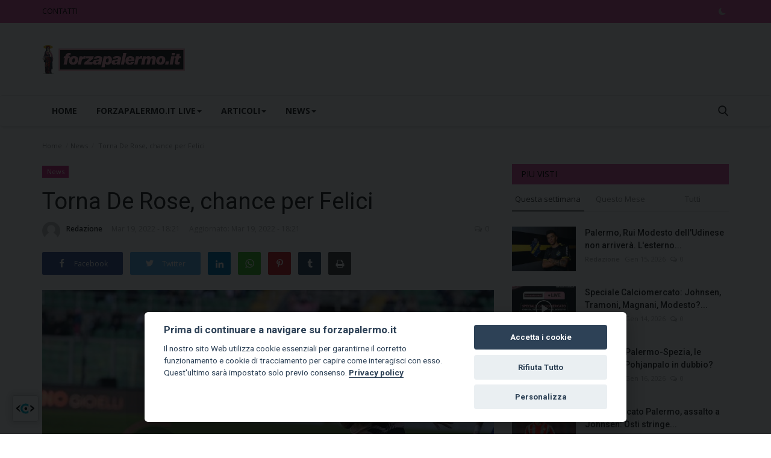

--- FILE ---
content_type: text/html; charset=UTF-8
request_url: https://forzapalermo.it/torna-de-rose-chance-per-felici-potenza-palermo.html
body_size: 11695
content:
<!DOCTYPE html>
<html lang="it">
<head>
    <meta charset="utf-8">
    <meta http-equiv="X-UA-Compatible" content="IE=edge">
    <meta name="viewport" content="width=device-width, initial-scale=1">
    <title>Torna De Rose, chance per Felici - ForzaPalermo</title>
    <meta name="description" content=""/>
    <meta name="keywords" content="Torna De Rose, "/>
    <meta name="author" content="Forza Palermo"/>
    <meta property="og:locale" content="en_US"/>
    <meta property="og:site_name" content="Forza Palermo"/>
    <meta property="og:type" content="article"/>
    <meta property="og:title" content="Torna De Rose, chance per Felici"/>
    <meta property="og:description" content=""/>
    <meta property="og:url" content="https://forzapalermo.it/torna-de-rose-chance-per-felici-potenza-palermo.html"/>
    <meta property="og:image" content="https://forzapalermo.it/uploads/images/202210/image_750x500_634052614e0a4.jpg"/>
    <meta property="og:image:width" content="750"/>
    <meta property="og:image:height" content="422"/>
    <meta property="article:author" content="Redazione"/>
    <meta property="fb:app_id" content=""/>
    <meta property="article:published_time" content="2022-03-19 18:21:00"/>
    <meta property="article:modified_time" content="2022-03-19 18:21:00"/>
    <meta name="twitter:card" content="summary_large_image"/>
    <meta name="twitter:site" content="@Forza Palermo"/>
    <meta name="twitter:creator" content="@Redazione"/>
    <meta name="twitter:title" content="Torna De Rose, chance per Felici"/>
    <meta name="twitter:description" content=""/>
    <meta name="twitter:image" content="https://forzapalermo.it/uploads/images/202210/image_750x500_634052614e0a4.jpg"/>
    <link rel="shortcut icon" type="image/png" href="https://forzapalermo.it/uploads/logo/favicon_68a84a825c6c03-94499082-21168845.png"/>
    <link rel="canonical" href="https://forzapalermo.it/torna-de-rose-chance-per-felici-potenza-palermo.html"/>
    <link rel="alternate" href="https://forzapalermo.it/torna-de-rose-chance-per-felici-potenza-palermo.html" hreflang="it_it"/>
    <link href="https://fonts.googleapis.com/css?family=Open+Sans:300,400,600,700&display=swap" rel="stylesheet"><link href="https://fonts.googleapis.com/css?family=Roboto:300,400,500,700&display=swap&subset=cyrillic,cyrillic-ext,greek,greek-ext,latin-ext,vietnamese" rel="stylesheet">    <link href="https://forzapalermo.it/assets/vendor/bootstrap/css/bootstrap.min.css" rel="stylesheet"/>
    <link href="https://forzapalermo.it/assets/vendor/font-icons/css/font-icon-2.0.min.css" rel="stylesheet"/>
    <link href="https://forzapalermo.it/assets/css/style-2.0.min.css" rel="stylesheet"/>
    <link href="https://forzapalermo.it/assets/css/plugins-2.0.css" rel="stylesheet"/>
    <script>var rtl = false;</script>
    <style>body {font-family: "Open Sans", Helvetica, sans-serif  } .font-1,.post-content .post-summary {font-family: "Roboto", Helvetica, sans-serif}.font-text{font-family: Verdana, Helvetica, sans-serif}.h1, .h2, .h3, .h4, .h5, .h6, h1, h2, h3, h4, h5, h6 {font-family: "Roboto", Helvetica, sans-serif}.section-mid-title .title {font-family: "Roboto", Helvetica, sans-serif}.section .section-content .title {font-family: "Roboto", Helvetica, sans-serif}.section .section-head .title {font-family: "Open Sans", Helvetica, sans-serif}.sidebar-widget .widget-head .title {font-family: "Open Sans", Helvetica, sans-serif}.post-content .post-text {font-family: Verdana, Helvetica, sans-serif}  .top-bar,.news-ticker-title,.section .section-head .title,.sidebar-widget .widget-head,.section-mid-title .title, #comments .comment-section > .nav-tabs > .active > a,.reaction-num-votes, .modal-newsletter .btn {background-color: #d03086} .section .section-head,.section-mid-title, .comment-section .nav-tabs {border-bottom: 2px solid #d03086;} .post-content .post-summary h2 {font-family: Verdana, Helvetica, sans-serif}
a:hover, a:focus, a:active, .navbar-inverse .navbar-nav > li > a:hover, .navbar-inverse .navbar-nav .dropdown-menu > li:hover > a, .navbar-inverse .navbar-nav .dropdown-menu > li:focus > a, .navbar-inverse .navbar-nav .dropdown-menu > li.active > a, .navbar-inverse .navbar-nav .open .dropdown-menu > li > a:focus, .navbar-inverse .navbar-nav .open .dropdown-menu > li > a:hover, .comment-lists li .btn-comment-reply, .comment-lists li .btn-comment-like, .f-random-list li .title a:hover, .link-forget, .captcha-refresh, .nav-footer li a:hover, .mobile-menu-social li a:hover, .mobile-menu-social li a:focus, .post-files .file button, .icon-newsletter, .btn-load-more:hover, .post-next-prev p span, .list-footer-categories li a:hover {color: #d02e85;}  .navbar-toggle, .navbar-inverse .navbar-toggle, .nav-payout-accounts > li.active > a, .nav-payout-accounts > li.active > a:focus, .nav-payout-accounts > li.active > a:hover, .nav-payout-accounts .active > a, .swal-button--danger, .sidebar-widget .tag-list li a:hover, .spinner > div, .search-form button {background-color: #d02e85 !important;}  .navbar-default .navbar-nav > .active > a::after, .navbar-default .navbar-nav > li > a:hover:after, .navbar-inverse .navbar-nav .active a::after, .poll .result .progress .progress-bar {background-color: #d02e85;}  .btn-custom {background-color: #d02e85;border-color: #d02e85;}  ::selection {background: #d02e85 !important;color: #fff;}  ::-moz-selection {background: #d02e85 !important;color: #fff;}  .navbar-inverse .navbar-nav > .active > a, .navbar-inverse .navbar-nav > .active > a:hover, .navbar-inverse .navbar-nav > .active > a:focus, .navbar-inverse .navbar-nav > .open > a, .navbar-inverse .navbar-nav > .open > a:hover, .navbar-inverse .navbar-nav > .open > a:focus {color: #d02e85 !important;background-color: transparent;}  .navbar-inverse .navbar-nav > li > a:focus, .navbar-inverse .navbar-nav > li > a:hover {background-color: transparent;color: #d02e85;}  .form-input:focus {border-color: #d02e85;outline: 0 none;}  .post-content .post-tags .tag-list li a:hover, .profile-buttons ul li a:hover {border-color: #d02e85;background-color: #d02e85;}  .auth-form-input:focus, .form-textarea:focus, .custom-checkbox:hover + label:before, .leave-reply .form-control:focus, .page-contact .form-control:focus, .comment-error {border-color: #d02e85;}  .custom-checkbox:checked + label:before {background: #d02e85;border-color: #d02e85;}  .comments .comments-title {border-bottom: 2px solid #d02e85;}  .comment-loader-container .loader, .sub-comment-loader-container .loader {border-top: 5px solid #d02e85;}  .newsletter .newsletter-button {background-color: #d02e85;border: 1px solid #d02e85;}  .post-author-meta a:hover, .post-item-no-image .caption-video-no-image .title a:hover, .comment-meta .comment-liked, .cookies-warning a {color: #d02e85 !important;}  .video-label, .filters .btn:focus:after, .filters .btn:hover:after, .filters .btn:active:after, .filters .active::after {background: #d02e85;}  .pagination .active a {border: 1px solid #d02e85 !important;background-color: #d02e85 !important;color: #fff !important;}  .pagination li a:hover, .pagination li a:focus, .pagination li a:active, .custom-checkbox input:checked + .checkbox-icon {background-color: #d02e85;border: 1px solid #d02e85;}  .search-form, .dropdown-more {border-top: 3px solid #d02e85;}.mobile-language-options li .selected, .mobile-language-options li a:hover {color: #d02e85;border: 1px solid #d02e85;}@media screen and (max-width: 480px) {.reaction-num-votes {right: 0 !important;}}.post-text iframe{max-width: 100% !important}</style>
<script>var VrConfig = {baseURL: 'https://forzapalermo.it', csrfTokenName: 'app_csrf_token', csrfCookieName: 'vrapp_csrf_cookie', sysLangId: '3', isRecaptchaEnabled: '0', textOk: "OK", textCancel: "Cancel", textCorrectAnswer : "Correct Answer", textWrongAnswer : "Wrong Answer"};</script>        
	<style>
		#footer {
    background-color: rgba(250, 120, 164, 0.16) !important;

    color: #000000 !important;
		}
	.footer-widget .title {

    color: #000000;

}
	.top-bar .top-menu > li > a {
color: #000;
display: block;
padding: 0;
font-size: 12px;
height: 30px;
line-height: 30px;
position: relative;
}
	.top-bar, .news-ticker-title, .section .section-head .title, .sidebar-widget .widget-head, .section-mid-title .title, #comments .comment-section > .nav-tabs > .active > a, .reaction-num-votes, .modal-newsletter .btn {
background-color: rgb(208 49 135 / 80%); !important;
}
		
		.sidebar-widget .widget-head .title {
position: relative;
color: #000;
font-weight: 400;
text-transform: uppercase;
font-size: 14px;
line-height: 1 !important;
margin-bottom: 0;
margin-top: 0;
padding: 10px 15px;
}
		.footer-bottom {

 border-top: 0px solid #2a2b2d; */

}
		.newsletter input {

background: #ffffff;

color: #000;

}
		.nav-footer li a {
color: #000;

}
		
		.f-widget-follow ul li a {

color: #cecece !important;

background-color: rgba(250, 120, 164) !important;
}
		.news-ticker-title {

color: #000;

}
		.f-random-list li .title a {
color: #000;
display: block;
}
		.section .section-head .title a {
color: #000 !important;
}
	</style>
</head>
<body>
<header id="header">
    <div class="top-bar">
<div class="container">
<div class="col-sm-12">
<div class="row">
<ul class="top-menu top-menu-left">
<li><a href="https://forzapalermo.it/CONTATTI">CONTATTI</a></li>
</ul>
<ul class="top-menu top-menu-right">
<li class="li-dark-mode-sw">
<form action="https://forzapalermo.it/switch-dark-mode" method="post">
<input type="hidden" name="app_csrf_token" value="73b71e3a91a9d44ea94cfcb51e8663a0" /><input type="hidden" name="back_url" value="https://forzapalermo.it/torna-de-rose-chance-per-felici-potenza-palermo.html">
<button type="submit" name="theme_mode" value="dark" class="btn-switch-mode">
<svg xmlns="http://www.w3.org/2000/svg" width="16" height="16" fill="currentColor" class="bi bi-moon-fill dark-mode-icon" viewBox="0 0 16 16">
<path d="M6 .278a.768.768 0 0 1 .08.858 7.208 7.208 0 0 0-.878 3.46c0 4.021 3.278 7.277 7.318 7.277.527 0 1.04-.055 1.533-.16a.787.787 0 0 1 .81.316.733.733 0 0 1-.031.893A8.349 8.349 0 0 1 8.344 16C3.734 16 0 12.286 0 7.71 0 4.266 2.114 1.312 5.124.06A.752.752 0 0 1 6 .278z"/>
</svg>
</button>
</form>
</li>
</ul>
</div>
</div>
</div>
</div>
    <div class="logo-banner">
        <div class="container">
            <div class="col-sm-12">
                <div class="row">
                    <div class="left">
                        <a href="https://forzapalermo.it">
                            <img src="https://forzapalermo.it/uploads/logo/logo_68aa08d5953c54-36296530-81283782.png" alt="logo" class="logo" width="190" height="60">
                        </a>
                    </div>
                    <div class="right">
                        <div class="pull-right">
                            

                        </div>
                    </div>
                </div>
            </div>
        </div>
    </div>
    <nav class="navbar navbar-default main-menu megamenu">
<div class="container">
<div class="collapse navbar-collapse">
<div class="row">
<ul class="nav navbar-nav">
<li class=""><a href="https://forzapalermo.it">Home</a></li>
<li class="dropdown megamenu-fw mega-li-4 ">
<a href="https://forzapalermo.it/forzapalermoit-live" class="dropdown-toggle disabled" data-toggle="dropdown" role="button" aria-expanded="false">ForzaPalermo.it LIVE<span class="caret"></span></a>
<ul class="dropdown-menu megamenu-content dropdown-top" role="menu" data-mega-ul="4">
<li>
<div class="col-sm-12">
<div class="row">
<div class="sub-menu-right single-sub-menu">
<div class="row row-menu-right">
<div class="col-sm-3 menu-post-item">
<div class="post-item-image">
<a href="https://forzapalermo.it/un-nome-nuovo-nel-taccuino-di-osti-forzapalermoit-live">        <span class="media-icon"><svg xmlns="http://www.w3.org/2000/svg" width="50" height="50" viewBox="0 0 160 160" fill="#ffffff"><path d="M80,10c39,0,70,31,70,70s-31,70-70,70s-70-31-70-70S41,10,80,10z M80,0C36,0,0,36,0,80s36,80,80,80s80-36,80-80S124,0,80,0L80,0z"/><path d="M60,40v80l60-40L60,40z"/></svg></span>
                    <img src="https://forzapalermo.it/assets/img/img_bg_md.png" data-src="https://forzapalermo.it/uploads/images/202601/image_380x226_696f61b863f52.jpg" alt="Un nome nuovo nel taccuino di Osti - ForzaPalermo.it LIVE" class="lazyload img-responsive img-post" width="1" height="1"/>
    
</a>
</div>
<h3 class="title">
<a href="https://forzapalermo.it/un-nome-nuovo-nel-taccuino-di-osti-forzapalermoit-live">Un nome nuovo nel taccuino di Osti - ForzaPalermo.it...</a>
</h3>
<p class="post-meta">    <a href="https://forzapalermo.it/profile/redazione">Redazione</a>
    <span>Gen 20, 2026</span>
    <span><i class="icon-comment"></i>0</span>
</p>
</div>
<div class="col-sm-3 menu-post-item">
<div class="post-item-image">
<a href="https://forzapalermo.it/palermo-spezia-a-mente-fredda-forzapalermoit-live-44563">        <span class="media-icon"><svg xmlns="http://www.w3.org/2000/svg" width="50" height="50" viewBox="0 0 160 160" fill="#ffffff"><path d="M80,10c39,0,70,31,70,70s-31,70-70,70s-70-31-70-70S41,10,80,10z M80,0C36,0,0,36,0,80s36,80,80,80s80-36,80-80S124,0,80,0L80,0z"/><path d="M60,40v80l60-40L60,40z"/></svg></span>
                    <img src="https://forzapalermo.it/assets/img/img_bg_md.png" data-src="https://forzapalermo.it/uploads/images/202601/image_380x226_696e4b295a356.jpg" alt="Palermo-Spezia: a mente fredda - ForzaPalermo.it LIVE" class="lazyload img-responsive img-post" width="1" height="1"/>
    
</a>
</div>
<h3 class="title">
<a href="https://forzapalermo.it/palermo-spezia-a-mente-fredda-forzapalermoit-live-44563">Palermo-Spezia: a mente fredda - ForzaPalermo.it...</a>
</h3>
<p class="post-meta">    <a href="https://forzapalermo.it/profile/redazione">Redazione</a>
    <span>Gen 19, 2026</span>
    <span><i class="icon-comment"></i>0</span>
</p>
</div>
<div class="col-sm-3 menu-post-item">
<div class="post-item-image">
<a href="https://forzapalermo.it/verso-lo-spezia-tra-campo-e-calciomercato-forzapalermoit-live">        <span class="media-icon"><svg xmlns="http://www.w3.org/2000/svg" width="50" height="50" viewBox="0 0 160 160" fill="#ffffff"><path d="M80,10c39,0,70,31,70,70s-31,70-70,70s-70-31-70-70S41,10,80,10z M80,0C36,0,0,36,0,80s36,80,80,80s80-36,80-80S124,0,80,0L80,0z"/><path d="M60,40v80l60-40L60,40z"/></svg></span>
                    <img src="https://forzapalermo.it/assets/img/img_bg_md.png" data-src="https://forzapalermo.it/uploads/images/202601/image_380x226_696a46d2d06dc.jpg" alt="Verso lo Spezia, tra campo e calciomercato - ForzaPalermo.it LIVE" class="lazyload img-responsive img-post" width="1" height="1"/>
    
</a>
</div>
<h3 class="title">
<a href="https://forzapalermo.it/verso-lo-spezia-tra-campo-e-calciomercato-forzapalermoit-live">Verso lo Spezia, tra campo e calciomercato -...</a>
</h3>
<p class="post-meta">    <a href="https://forzapalermo.it/profile/simone-ciappa">Simone Ciappa</a>
    <span>Gen 16, 2026</span>
    <span><i class="icon-comment"></i>0</span>
</p>
</div>
<div class="col-sm-3 menu-post-item">
<div class="post-item-image">
<a href="https://forzapalermo.it/speciale-calciomercato-tante-trattative-sul-tavolo-forzapalermoit-live">        <span class="media-icon"><svg xmlns="http://www.w3.org/2000/svg" width="50" height="50" viewBox="0 0 160 160" fill="#ffffff"><path d="M80,10c39,0,70,31,70,70s-31,70-70,70s-70-31-70-70S41,10,80,10z M80,0C36,0,0,36,0,80s36,80,80,80s80-36,80-80S124,0,80,0L80,0z"/><path d="M60,40v80l60-40L60,40z"/></svg></span>
                    <img src="https://forzapalermo.it/assets/img/img_bg_md.png" data-src="https://forzapalermo.it/uploads/images/202601/image_380x226_6968ea5a2a75b.jpg" alt="Speciale Calciomercato: tante trattative sul tavolo - ForzaPalermo.it LIVE" class="lazyload img-responsive img-post" width="1" height="1"/>
    
</a>
</div>
<h3 class="title">
<a href="https://forzapalermo.it/speciale-calciomercato-tante-trattative-sul-tavolo-forzapalermoit-live">Speciale Calciomercato: tante trattative sul...</a>
</h3>
<p class="post-meta">    <a href="https://forzapalermo.it/profile/redazione">Redazione</a>
    <span>Gen 15, 2026</span>
    <span><i class="icon-comment"></i>0</span>
</p>
</div>
<div class="col-sm-3 menu-post-item">
<div class="post-item-image">
<a href="https://forzapalermo.it/speciale-calciomercato-johnsen-tramoni-magnani-modesto-forzapalermoit-live">        <span class="media-icon"><svg xmlns="http://www.w3.org/2000/svg" width="50" height="50" viewBox="0 0 160 160" fill="#ffffff"><path d="M80,10c39,0,70,31,70,70s-31,70-70,70s-70-31-70-70S41,10,80,10z M80,0C36,0,0,36,0,80s36,80,80,80s80-36,80-80S124,0,80,0L80,0z"/><path d="M60,40v80l60-40L60,40z"/></svg></span>
                    <img src="https://forzapalermo.it/assets/img/img_bg_md.png" data-src="https://forzapalermo.it/uploads/images/202601/image_380x226_6967b0bd5d3c0.jpg" alt="Speciale Calciomercato: Johnsen, Tramoni, Magnani, Modesto? - ForzaPalermo.it LIVE" class="lazyload img-responsive img-post" width="1" height="1"/>
    
</a>
</div>
<h3 class="title">
<a href="https://forzapalermo.it/speciale-calciomercato-johnsen-tramoni-magnani-modesto-forzapalermoit-live">Speciale Calciomercato: Johnsen, Tramoni, Magnani,...</a>
</h3>
<p class="post-meta">    <a href="https://forzapalermo.it/profile/redazione">Redazione</a>
    <span>Gen 14, 2026</span>
    <span><i class="icon-comment"></i>0</span>
</p>
</div>
</div>
</div>
</div>
</div>
</li>
</ul>
</li>
<li class="dropdown megamenu-fw mega-li-5 ">
<a href="https://forzapalermo.it/articoli" class="dropdown-toggle disabled" data-toggle="dropdown" role="button" aria-expanded="false">Articoli<span class="caret"></span></a>
<ul class="dropdown-menu megamenu-content dropdown-top" role="menu" data-mega-ul="5">
<li>
<div class="col-sm-12">
<div class="row">
<div class="sub-menu-right single-sub-menu">
<div class="row row-menu-right">
<div class="col-sm-3 menu-post-item">
<div class="post-item-image">
<a href="https://forzapalermo.it/palermo-spezia-le-pagelle-ranocchia-guida-i-rosa-joronen-salva-le-douaron-palo-e-tanta-confusione">                <img src="https://forzapalermo.it/assets/img/img_bg_md.png" data-src="https://forzapalermo.it/uploads/images/202510/image_380x226_6901d2206ecd6.jpg" alt="Palermo-Spezia, le pagelle: Ranocchia guida i rosa, Joronen salva. Le Douaron, palo e tanta confusione" class="lazyload img-responsive img-post" width="1" height="1"/>
    
</a>
</div>
<h3 class="title">
<a href="https://forzapalermo.it/palermo-spezia-le-pagelle-ranocchia-guida-i-rosa-joronen-salva-le-douaron-palo-e-tanta-confusione">Palermo-Spezia, le pagelle: Ranocchia guida i...</a>
</h3>
<p class="post-meta">    <a href="https://forzapalermo.it/profile/simone-ciappa">Simone Ciappa</a>
    <span>Gen 19, 2026</span>
    <span><i class="icon-comment"></i>0</span>
</p>
</div>
<div class="col-sm-3 menu-post-item">
<div class="post-item-image">
<a href="https://forzapalermo.it/palermo-spezia-i-precedenti-i-bianchi-vincenti-solo-una-volta-al-barbera-nella-loro-storia">                <img src="https://forzapalermo.it/assets/img/img_bg_md.png" data-src="https://forzapalermo.it/uploads/images/202512/image_380x226_694739950d050.jpg" alt="Palermo-Spezia, i precedenti: i bianchi vincenti solo una volta al &#039;Barbera&#039; nella loro storia" class="lazyload img-responsive img-post" width="1" height="1"/>
    
</a>
</div>
<h3 class="title">
<a href="https://forzapalermo.it/palermo-spezia-i-precedenti-i-bianchi-vincenti-solo-una-volta-al-barbera-nella-loro-storia">Palermo-Spezia, i precedenti: i bianchi vincenti...</a>
</h3>
<p class="post-meta">    <a href="https://forzapalermo.it/profile/redazione">Redazione</a>
    <span>Gen 17, 2026</span>
    <span><i class="icon-comment"></i>0</span>
</p>
</div>
<div class="col-sm-3 menu-post-item">
<div class="post-item-image">
<a href="https://forzapalermo.it/palermo-occhio-alle-distrazioni-da-calciomercato-adesso-testa-allo-spezia">                <img src="https://forzapalermo.it/assets/img/img_bg_md.png" data-src="https://forzapalermo.it/uploads/images/202601/image_380x226_6964b5e632167.jpg" alt="Palermo: occhio alle distrazioni da calciomercato, adesso testa allo Spezia" class="lazyload img-responsive img-post" width="1" height="1"/>
    
</a>
</div>
<h3 class="title">
<a href="https://forzapalermo.it/palermo-occhio-alle-distrazioni-da-calciomercato-adesso-testa-allo-spezia">Palermo: occhio alle distrazioni da calciomercato,...</a>
</h3>
<p class="post-meta">    <a href="https://forzapalermo.it/profile/simone-ciappa">Simone Ciappa</a>
    <span>Gen 17, 2026</span>
    <span><i class="icon-comment"></i>0</span>
</p>
</div>
<div class="col-sm-3 menu-post-item">
<div class="post-item-image">
<a href="https://forzapalermo.it/calciomercato-palermo-assalto-a-johnsen-osti-stringe-per-il-norvegese">                <img src="https://forzapalermo.it/assets/img/img_bg_md.png" data-src="https://forzapalermo.it/uploads/images/202601/image_380x226_696805b3bdf6f.jpg" alt="Calciomercato Palermo, assalto a Johnsen: Osti stringe per il norvegese" class="lazyload img-responsive img-post" width="1" height="1"/>
    
</a>
</div>
<h3 class="title">
<a href="https://forzapalermo.it/calciomercato-palermo-assalto-a-johnsen-osti-stringe-per-il-norvegese">Calciomercato Palermo, assalto a Johnsen: Osti...</a>
</h3>
<p class="post-meta">    <a href="https://forzapalermo.it/profile/simone-ciappa">Simone Ciappa</a>
    <span>Gen 15, 2026</span>
    <span><i class="icon-comment"></i>0</span>
</p>
</div>
<div class="col-sm-3 menu-post-item">
<div class="post-item-image">
<a href="https://forzapalermo.it/palermo-tramoni-si-tratta-ancora-col-pisa-44518">                <img src="https://forzapalermo.it/assets/img/img_bg_md.png" data-src="https://forzapalermo.it/uploads/images/202601/image_380x226_695e13ecd438f.jpg" alt="Palermo-Tramoni, si tratta ancora col Pisa" class="lazyload img-responsive img-post" width="1" height="1"/>
    
</a>
</div>
<h3 class="title">
<a href="https://forzapalermo.it/palermo-tramoni-si-tratta-ancora-col-pisa-44518">Palermo-Tramoni, si tratta ancora col Pisa</a>
</h3>
<p class="post-meta">    <a href="https://forzapalermo.it/profile/peppe-musso">Peppe Musso</a>
    <span>Gen 14, 2026</span>
    <span><i class="icon-comment"></i>1</span>
</p>
</div>
</div>
</div>
</div>
</div>
</li>
</ul>
</li>
<li class="dropdown megamenu-fw mega-li-1 ">
<a href="https://forzapalermo.it/forzapalermo-news" class="dropdown-toggle disabled" data-toggle="dropdown" role="button" aria-expanded="false">News<span class="caret"></span></a>
<ul class="dropdown-menu megamenu-content dropdown-top" role="menu" data-mega-ul="1">
<li>
<div class="col-sm-12">
<div class="row">
<div class="sub-menu-right single-sub-menu">
<div class="row row-menu-right">
<div class="col-sm-3 menu-post-item">
<div class="post-item-image">
<a href="https://forzapalermo.it/gds-palermo-sara-trittico-verita-nelle-prossime-trasferte">                <img src="https://forzapalermo.it/assets/img/img_bg_md.png" data-src="https://forzapalermo.it/uploads/images/202601/image_380x226_69709b35cea8b.jpg" alt="GdS - Palermo, sarà trittico-verità nelle prossime trasferte" class="lazyload img-responsive img-post" width="1" height="1"/>
    
</a>
</div>
<h3 class="title">
<a href="https://forzapalermo.it/gds-palermo-sara-trittico-verita-nelle-prossime-trasferte">GdS - Palermo, sarà trittico-verità nelle prossime...</a>
</h3>
<p class="post-meta">    <a href="https://forzapalermo.it/profile/redazione">Redazione</a>
    <span>Gen 21, 2026</span>
    <span><i class="icon-comment"></i>0</span>
</p>
</div>
<div class="col-sm-3 menu-post-item">
<div class="post-item-image">
<a href="https://forzapalermo.it/palermo-che-spettacolo-il-settore-ospiti-di-modena-gia-venduti-2400-biglietti">                <img src="https://forzapalermo.it/assets/img/img_bg_md.png" data-src="https://forzapalermo.it/uploads/images/202601/image_380x226_696f72f103f3e.jpg" alt="Palermo, che spettacolo il settore ospiti di Modena! Già venduti 2.400 biglietti" class="lazyload img-responsive img-post" width="1" height="1"/>
    
</a>
</div>
<h3 class="title">
<a href="https://forzapalermo.it/palermo-che-spettacolo-il-settore-ospiti-di-modena-gia-venduti-2400-biglietti">Palermo, che spettacolo il settore ospiti di...</a>
</h3>
<p class="post-meta">    <a href="https://forzapalermo.it/profile/redazione">Redazione</a>
    <span>Gen 21, 2026</span>
    <span><i class="icon-comment"></i>0</span>
</p>
</div>
<div class="col-sm-3 menu-post-item">
<div class="post-item-image">
<a href="https://forzapalermo.it/palermo-futsal-club-terzo-ko-di-fila-testa-allagrigento-futsal">                <img src="https://forzapalermo.it/assets/img/img_bg_md.png" data-src="https://forzapalermo.it/uploads/images/202601/image_380x226_696faffaac2f4.jpg" alt="Palermo Futsal Club, terzo ko di fila.: testa all&#039;Agrigento Futsal" class="lazyload img-responsive img-post" width="1" height="1"/>
    
</a>
</div>
<h3 class="title">
<a href="https://forzapalermo.it/palermo-futsal-club-terzo-ko-di-fila-testa-allagrigento-futsal">Palermo Futsal Club, terzo ko di fila.: testa...</a>
</h3>
<p class="post-meta">    <a href="https://forzapalermo.it/profile/redazione">Redazione</a>
    <span>Gen 20, 2026</span>
    <span><i class="icon-comment"></i>0</span>
</p>
</div>
<div class="col-sm-3 menu-post-item">
<div class="post-item-image">
<a href="https://forzapalermo.it/palermo-c5-prosegue-la-striscia-positiva-dei-rosanero-merlo-c5-sconfitta-6-3">                <img src="https://forzapalermo.it/assets/img/img_bg_md.png" data-src="https://forzapalermo.it/uploads/images/202601/image_380x226_696f78c62aa0b.jpg" alt="Palermo C5, prosegue la striscia positiva dei rosanero: Merlo C5 sconfitta 6-3" class="lazyload img-responsive img-post" width="1" height="1"/>
    
</a>
</div>
<h3 class="title">
<a href="https://forzapalermo.it/palermo-c5-prosegue-la-striscia-positiva-dei-rosanero-merlo-c5-sconfitta-6-3">Palermo C5, prosegue la striscia positiva dei...</a>
</h3>
<p class="post-meta">    <a href="https://forzapalermo.it/profile/redazione">Redazione</a>
    <span>Gen 20, 2026</span>
    <span><i class="icon-comment"></i>0</span>
</p>
</div>
<div class="col-sm-3 menu-post-item">
<div class="post-item-image">
<a href="https://forzapalermo.it/modena-palermo-sara-invasione-rosanero-il-dato-sul-settore-ospiti">                <img src="https://forzapalermo.it/assets/img/img_bg_md.png" data-src="https://forzapalermo.it/uploads/images/202601/image_380x226_696f72f103f3e.jpg" alt="Modena-Palermo, sarà invasione rosanero: il dato sul settore ospiti" class="lazyload img-responsive img-post" width="1" height="1"/>
    
</a>
</div>
<h3 class="title">
<a href="https://forzapalermo.it/modena-palermo-sara-invasione-rosanero-il-dato-sul-settore-ospiti">Modena-Palermo, sarà invasione rosanero: il dato...</a>
</h3>
<p class="post-meta">    <a href="https://forzapalermo.it/profile/redazione">Redazione</a>
    <span>Gen 20, 2026</span>
    <span><i class="icon-comment"></i>0</span>
</p>
</div>
</div>
</div>
</div>
</div>
</li>
</ul>
</li>
</ul>
<ul class="nav navbar-nav navbar-right">
<li class="li-search">
<a class="search-icon"><i class="icon-search"></i></a>
<div class="search-form">
<form action="https://forzapalermo.it/search" method="get" id="search_validate">
<input type="text" name="q" maxlength="300" pattern=".*\S+.*" class="form-control form-input" placeholder="Cerca..."  required>
<button class="btn btn-default"><i class="icon-search"></i></button>
</form>
</div>
</li>
</ul>
</div>
</div>
</div>
</nav>    <div class="mobile-nav-container">
        <div class="nav-mobile-header">
            <div class="container-fluid">
                <div class="row">
                    <div class="nav-mobile-header-container">
                        <div class="menu-icon">
                            <a href="javascript:void(0)" class="btn-open-mobile-nav"><i class="icon-menu"></i></a>
                        </div>
                        <div class="mobile-logo">
                            <a href="https://forzapalermo.it">
                                <img src="https://forzapalermo.it/uploads/logo/logo_68aa08d5953c54-36296530-81283782.png" alt="logo" class="logo" width="150" height="50">
                            </a>
                        </div>
                        <div class="mobile-search">
                            <a class="search-icon"><i class="icon-search"></i></a>
                        </div>
                    </div>
                </div>
            </div>
        </div>
    </div>
</header>
<div id="overlay_bg" class="overlay-bg"></div>
<div class="mobile-nav-search">
    <div class="search-form">
        <form action="https://forzapalermo.it/search" method="get">
            <input type="text" name="q" maxlength="300" pattern=".*\S+.*" class="form-control form-input" placeholder="Cerca..." required>
            <button class="btn btn-default"><i class="icon-search"></i></button>
        </form>
    </div>
</div>
<div id="navMobile" class="nav-mobile">
<div class="nav-mobile-inner">
<div class="row">
<div class="col-sm-12 mobile-nav-buttons">
</div>
</div>
<div class="row">
<div class="col-sm-12">
<ul class="nav navbar-nav">
<li class="nav-item"><a href="https://forzapalermo.it" class="nav-link">Home</a></li>
<li class="nav-item"><a href="https://forzapalermo.it/forzapalermoit-live" class="nav-link">ForzaPalermo.it LIVE</a></li>
<li class="nav-item"><a href="https://forzapalermo.it/articoli" class="nav-link">Articoli</a></li>
<li class="nav-item"><a href="https://forzapalermo.it/CONTATTI" class="nav-link">CONTATTI</a></li>
<li class="nav-item"><a href="https://forzapalermo.it/forzapalermo-news" class="nav-link">News</a></li>
<li class="nav-item">
<form action="https://forzapalermo.it/switch-dark-mode" method="post">
<input type="hidden" name="app_csrf_token" value="73b71e3a91a9d44ea94cfcb51e8663a0" /><input type="hidden" name="back_url" value="https://forzapalermo.it/torna-de-rose-chance-per-felici-potenza-palermo.html">
<button type="submit" name="theme_mode" value="dark" class="btn-switch-mode-mobile">
<svg xmlns="http://www.w3.org/2000/svg" width="20" height="20" fill="currentColor" class="dark-mode-icon" viewBox="0 0 16 16">
<path d="M6 .278a.768.768 0 0 1 .08.858 7.208 7.208 0 0 0-.878 3.46c0 4.021 3.278 7.277 7.318 7.277.527 0 1.04-.055 1.533-.16a.787.787 0 0 1 .81.316.733.733 0 0 1-.031.893A8.349 8.349 0 0 1 8.344 16C3.734 16 0 12.286 0 7.71 0 4.266 2.114 1.312 5.124.06A.752.752 0 0 1 6 .278z"/>
</svg>
</button>
</form>
</li>
</ul>
</div>
</div>
</div>
<div class="nav-mobile-footer">
<ul class="mobile-menu-social">
    <li><a class="facebook" href="https://www.facebook.com/forzapalermo.it/" target="_blank"><i class="icon-facebook"></i></a></li>
    <li><a class="twitter" href="https://twitter.com/forzapalermoit" target="_blank"><i class="icon-twitter"></i></a></li>
    <li><a class="instagram" href="https://www.instagram.com/forzapalermo.it/?hl=it" target="_blank"><i class="icon-instagram"></i></a></li>
    <li><a class="rss" href="https://forzapalermo.it/rss-feeds"><i class="icon-rss"></i></a></li>
</ul>
</div>
</div>
<div id="modal_newsletter" class="modal fade modal-center modal-newsletter" role="dialog">
    <div class="modal-dialog modal-lg">
        <div class="modal-content">
            <div class="modal-body">
                <button type="button" class="close" data-dismiss="modal"><i class="icon-close" aria-hidden="true"></i></button>
                <h4 class="modal-title"></h4>
                <p class="modal-desc"></p>
                <form id="form_newsletter_modal" class="form-newsletter" data-form-type="modal">
                    <div class="form-group">
                        <div class="modal-newsletter-inputs">
                            <input type="email" name="email" class="form-control form-input newsletter-input" placeholder="Email">
                            <button type="submit" id="btn_modal_newsletter" class="btn">Subscribe</button>
                        </div>
                    </div>
                    <input type="text" name="url">
                    <div id="modal_newsletter_response" class="text-center modal-newsletter-response">
                        <div class="form-group text-center m-b-0 text-close">
                            <button type="button" class="text-close" data-dismiss="modal"></button>
                        </div>
                    </div>
                </form>
            </div>
        </div>
    </div>
</div>

<div id="wrapper">
    <div class="container">
        <div class="row">
            <div class="col-sm-12 page-breadcrumb">
                <ol class="breadcrumb">
                    <li class="breadcrumb-item">
                        <a href="https://forzapalermo.it">Home</a>
                    </li>
                                                <li class="breadcrumb-item active"><a href="https://forzapalermo.it/forzapalermo-news">News</a></li>
                                            <li class="breadcrumb-item active"> Torna De Rose, chance per Felici</li>
                </ol>
            </div>
            <div id="content" class="col-sm-8 col-xs-12">
                <div class="post-content">
                    <p class="m-0">
                        <a href="https://forzapalermo.it/forzapalermo-news">
                            <label class="category-label" style="background-color: #d02e84">
                                News                            </label>
                        </a>
                                            </p>
                    <h1 class="title">Torna De Rose, chance per Felici</h1>
                                        <div class="post-meta">
                                                    <span class="post-author-meta sp-left">
                                <a href="https://forzapalermo.it/profile/redazione" class="m-r-0">
                                    <img src="https://forzapalermo.it/assets/img/user.png" alt="Redazione">
                                    Redazione                                </a>
                            </span>
                                                <div class="post-details-meta-date">
                                                            <span class="sp-left">Mar 19, 2022&nbsp;-&nbsp;18:21</span>
                                                                    <span class="sp-left sp-post-update-date">Aggiornato:&nbsp;Mar 19, 2022&nbsp;-&nbsp;18:21</span>
                                                        </div>
                        <div class="post-comment-pageviews">
                                                            <span class="comment"><i class="icon-comment"></i>0</span>
                                                    </div>
                    </div>
                    <div class="post-share">
                        <ul class="share-box">
    <li class="share-li-lg">
        <a href="javascript:void(0)" onclick="window.open('https://www.facebook.com/sharer/sharer.php?u=https%3A%2F%2Fforzapalermo.it%2Ftorna-de-rose-chance-per-felici-potenza-palermo.html', 'Share This Post', 'width=640,height=450');return false" class="social-btn-lg facebook">
            <i class="icon-facebook"></i>
            <span>Facebook</span>
        </a>
    </li>
    <li class="share-li-lg">
        <a href="javascript:void(0)" onclick="window.open('https://twitter.com/share?url=https%3A%2F%2Fforzapalermo.it%2Ftorna-de-rose-chance-per-felici-potenza-palermo.html&amp;text=Torna+De+Rose%2C+chance+per+Felici', 'Share This Post', 'width=640,height=450');return false" class="social-btn-lg twitter">
            <i class="icon-twitter"></i>
            <span>Twitter</span>
        </a>
    </li>
    <li class="share-li-sm">
        <a href="javascript:void(0)" onclick="window.open('https://www.facebook.com/sharer/sharer.php?u=https%3A%2F%2Fforzapalermo.it%2Ftorna-de-rose-chance-per-felici-potenza-palermo.html', 'Share This Post', 'width=640,height=450');return false" class="social-btn-sm facebook">
            <i class="icon-facebook"></i>
        </a>
    </li>
    <li class="share-li-sm">
        <a href="javascript:void(0)" onclick="window.open('https://twitter.com/share?url=https%3A%2F%2Fforzapalermo.it%2Ftorna-de-rose-chance-per-felici-potenza-palermo.html&amp;text=Torna+De+Rose%2C+chance+per+Felici', 'Share This Post', 'width=640,height=450');return false" class="social-btn-sm twitter">
            <i class="icon-twitter"></i>
        </a>
    </li>
    <li>
        <a href="javascript:void(0)" onclick="window.open('http://www.linkedin.com/shareArticle?mini=true&amp;url=https%3A%2F%2Fforzapalermo.it%2Ftorna-de-rose-chance-per-felici-potenza-palermo.html', 'Share This Post', 'width=640,height=450');return false" class="social-btn-sm linkedin">
            <i class="icon-linkedin"></i>
        </a>
    </li>
    <li class="li-whatsapp">
        <a href="https://api.whatsapp.com/send?text=Torna+De+Rose%2C+chance+per+Felici - https%3A%2F%2Fforzapalermo.it%2Ftorna-de-rose-chance-per-felici-potenza-palermo.html" class="social-btn-sm whatsapp" target="_blank">
            <i class="icon-whatsapp"></i>
        </a>
    </li>
    <li>
        <a href="javascript:void(0)" onclick="window.open('http://pinterest.com/pin/create/button/?url=https%3A%2F%2Fforzapalermo.it%2Ftorna-de-rose-chance-per-felici-potenza-palermo.html&amp;media=https://forzapalermo.it/uploads/images/202210/image_750x_634052615cbab.jpg', 'Share This Post', 'width=640,height=450');return false" class="social-btn-sm pinterest">
            <i class="icon-pinterest"></i>
        </a>
    </li>
    <li>
        <a href="javascript:void(0)" onclick="window.open('http://www.tumblr.com/share/link?url=https%3A%2F%2Fforzapalermo.it%2Ftorna-de-rose-chance-per-felici-potenza-palermo.html&amp;title=Torna+De+Rose%2C+chance+per+Felici', 'Share This Post', 'width=640,height=450');return false" class="social-btn-sm tumblr">
            <i class="icon-tumblr"></i>
        </a>
    </li>
    <li>
        <a href="javascript:void(0)" id="print_post" class="social-btn-sm btn-print">
            <i class="icon-print"></i>
        </a>
    </li>
    </ul>                    </div>
                    <div class="post-image">
    <div class="post-image-inner">
                        <img src="https://forzapalermo.it/uploads/images/202210/image_750x_634052615cbab.jpg" class="img-responsive center-image" alt="Torna De Rose, chance per Felici"/>
                                </div>
</div>

                    <div class="post-text">
                        <div>
<div>Il Palermo domani cercher&agrave;, a Potenza, di rimediare ai due punti gettati in casa contro l&#39;Andria.</div>
</div>

<div>
<div>&nbsp;</div>
</div>

<div>
<div>Per farlo, Baldini si affider&agrave; al 4-2-3-1 come di consueto. Il tecnico ha proprio annunciato in sede di conferenza chi giocher&agrave;: davanti a Massolo, ci saranno Doda (molto elogiato dal mister), Lancini, Marconi e Giron.</div>
</div>

<div>
<div>&nbsp;</div>
</div>

<div>
<div>La mediana vedr&agrave; il ritorno di capitan De Rose, che far&agrave; coppia con Dall&#39;Oglio.</div>
</div>

<div>
<div>&nbsp;</div>
</div>

<div>
<div>S/<ul class="dt-sc-fancy-list ocean angle-double-right">/la trequarti gli stakanovisti sono, come sempre, Valente e Luperini. Accanto a loro occasione s/<ul class="dt-sc-fancy-list ocean angle-double-right">/la fascia sinistra per Mattia Felici, entrato bene mercoled&igrave;. La punta, neanche a dirlo, Matteo Brunori.</div>
</div>

<div>
<div>&nbsp;</div>
</div>

<div>
<div>POTENZA (3-4-1-2): Greco; Matino, Gigli, Cargnelutti; Coccia, Bucolo, Sandri, Sepe; Ricci; Cuppone, Salvemini</div>
</div>

<div>
<div>&nbsp;</div>
</div>

<div>
<div>PALERMO (4-2-3-1): Massolo; Doda, Lancini, Marconi, Giron; De Rose, Dall&rsquo;Oglio; Valente, Luperini, Felici; Brunori</div>
</div>
                    </div>
                                        <div class="post-tags">
                                            </div>
                </div>
                <div class="col-sm-12 post-next-prev">
                    <div class="row">
                        <div class="col-sm-6 col-xs-12 left">
                                                            <p>
                                    <a href="https://forzapalermo.it/salvatore-elia-vi-dribbla-e-fa-ammonire-tutti.html"><span><i class="icon-angle-left" aria-hidden="true"></i>Articolo Precedente</span></a>
                                </p>
                                <h3 class="title">
                                    <a href="https://forzapalermo.it/salvatore-elia-vi-dribbla-e-fa-ammonire-tutti.html">Salvatore Elia vi dribbla e fa ammonire tutti </a>
                                </h3>
                                                    </div>
                        <div class="col-sm-6 col-xs-12 right">
                                                            <p>
                                    <a href="https://forzapalermo.it/modena-palermo-arbitra-dionisi-un-precedente-recente"><span>Articolo Successivo<i class="icon-angle-right" aria-hidden="true"></i></span></a>
                                </p>
                                <h3 class="title">
                                    <a href="https://forzapalermo.it/modena-palermo-arbitra-dionisi-un-precedente-recente">Modena-Palermo, arbitra Dionisi: un precedente recente</a>
                                </h3>
                                                    </div>
                    </div>
                </div>
                                    <div class="col-sm-12 col-xs-12">
                        <div class="row">
                            <div class="reactions noselect">
                                <h4 class="title-reactions">What's Your Reaction?</h4>
                                <div id="reactions_result">
                                        <div class="col-reaction col-reaction-like" onclick="addReaction('34906', 'like');">
        <div class="col-sm-12">
            <div class="row">
                <div class="icon-cnt">
                    <img src="https://forzapalermo.it/assets/img/reactions/like.png" alt="like" class="img-reaction">
                    <label class="label reaction-num-votes">0</label>
                </div>
            </div>
            <div class="row">
                <p class="text-center">
                    <label class="label label-reaction ">Like</label>
                </p>
            </div>
        </div>
    </div>
    <div class="col-reaction col-reaction-like" onclick="addReaction('34906', 'dislike');">
        <div class="col-sm-12">
            <div class="row">
                <div class="icon-cnt">
                    <img src="https://forzapalermo.it/assets/img/reactions/dislike.png" alt="dislike" class="img-reaction">
                    <label class="label reaction-num-votes">0</label>
                </div>
            </div>
            <div class="row">
                <p class="text-center">
                    <label class="label label-reaction ">Dislike</label>
                </p>
            </div>
        </div>
    </div>
    <div class="col-reaction col-reaction-like" onclick="addReaction('34906', 'love');">
        <div class="col-sm-12">
            <div class="row">
                <div class="icon-cnt">
                    <img src="https://forzapalermo.it/assets/img/reactions/love.png" alt="love" class="img-reaction">
                    <label class="label reaction-num-votes">0</label>
                </div>
            </div>
            <div class="row">
                <p class="text-center">
                    <label class="label label-reaction ">Love</label>
                </p>
            </div>
        </div>
    </div>
    <div class="col-reaction col-reaction-like" onclick="addReaction('34906', 'funny');">
        <div class="col-sm-12">
            <div class="row">
                <div class="icon-cnt">
                    <img src="https://forzapalermo.it/assets/img/reactions/funny.png" alt="funny" class="img-reaction">
                    <label class="label reaction-num-votes">0</label>
                </div>
            </div>
            <div class="row">
                <p class="text-center">
                    <label class="label label-reaction ">Funny</label>
                </p>
            </div>
        </div>
    </div>
    <div class="col-reaction col-reaction-like" onclick="addReaction('34906', 'angry');">
        <div class="col-sm-12">
            <div class="row">
                <div class="icon-cnt">
                    <img src="https://forzapalermo.it/assets/img/reactions/angry.png" alt="angry" class="img-reaction">
                    <label class="label reaction-num-votes">0</label>
                </div>
            </div>
            <div class="row">
                <p class="text-center">
                    <label class="label label-reaction ">Angry</label>
                </p>
            </div>
        </div>
    </div>
    <div class="col-reaction col-reaction-like" onclick="addReaction('34906', 'sad');">
        <div class="col-sm-12">
            <div class="row">
                <div class="icon-cnt">
                    <img src="https://forzapalermo.it/assets/img/reactions/sad.png" alt="sad" class="img-reaction">
                    <label class="label reaction-num-votes">0</label>
                </div>
            </div>
            <div class="row">
                <p class="text-center">
                    <label class="label label-reaction ">Sad</label>
                </p>
            </div>
        </div>
    </div>
    <div class="col-reaction col-reaction-like" onclick="addReaction('34906', 'wow');">
        <div class="col-sm-12">
            <div class="row">
                <div class="icon-cnt">
                    <img src="https://forzapalermo.it/assets/img/reactions/wow.png" alt="wow" class="img-reaction">
                    <label class="label reaction-num-votes">0</label>
                </div>
            </div>
            <div class="row">
                <p class="text-center">
                    <label class="label label-reaction ">Wow</label>
                </p>
            </div>
        </div>
    </div>
                                </div>
                            </div>
                        </div>
                    </div>
                

    <div class="col-sm-12 col-xs-12">
        <div class="row">
            <div class="about-author">
                <div class="about-author-left">
                    <a href="https://forzapalermo.it/profile/redazione" class="author-link">
                        <img src="https://forzapalermo.it/assets/img/user.png" alt="" class="img-responsive img-author">
                    </a>
                </div>
                <div class="about-author-right">
                    <div class="about-author-row">
                        <p><strong><a href="https://forzapalermo.it/profile/redazione" class="author-link"> Redazione </a></strong></p>
                    </div>
                    <div class="about-author-row">
                                                <div class="profile-buttons">
                            <ul>
                                                            </ul>
                        </div>
                    </div>
                </div>
            </div>
        </div>
    </div>
                <section class="section section-related-posts">
                    <div class="section-head">
                        <h4 class="title">Articoli Correlati</h4>
                    </div>
                    <div class="section-content">
                        <div class="row">
                                                            <div class="col-sm-4 col-xs-12">
                                    <div class="post-item-mid">
            <div class="post-item-image">
            <a href="https://forzapalermo.it/visto-la-minestra-si-puÃ²-cambiare.html">
                                <img src="https://forzapalermo.it/assets/img/img_bg_md.png" data-src="https://forzapalermo.it/uploads/images/202210/image_380x226_633ffad9aa5e8.jpg" alt="&#039;&#039;Visto? La minestra si può cambiare&#039;&#039;" class="lazyload img-responsive img-post" width="1" height="1"/>
    
            </a>
        </div>
        <h3 class="title"><a href="https://forzapalermo.it/visto-la-minestra-si-puÃ²-cambiare.html">&#039;&#039;Visto? La minestra si può cambiare&#039;&#039;</a></h3>
    <p class="post-meta">
            <a href="https://forzapalermo.it/profile/redazione">Redazione</a>
    <span>Nov 23, 2015</span>
    <span><i class="icon-comment"></i>0</span>
    </p>
</div>                                </div>
                                                                <div class="col-sm-4 col-xs-12">
                                    <div class="post-item-mid">
            <div class="post-item-image">
            <a href="https://forzapalermo.it/playstation-fifa-palermo-esport.html">
                                <img src="https://forzapalermo.it/assets/img/img_bg_md.png" data-src="https://forzapalermo.it/uploads/images/202210/image_380x226_63404c7576ca6.jpg" alt="Al via Siamo Aquile e-sport challenge" class="lazyload img-responsive img-post" width="1" height="1"/>
    
            </a>
        </div>
        <h3 class="title"><a href="https://forzapalermo.it/playstation-fifa-palermo-esport.html">Al via Siamo Aquile e-sport challenge</a></h3>
    <p class="post-meta">
            <a href="https://forzapalermo.it/profile/redazione">Redazione</a>
    <span>Ott 13, 2021</span>
    <span><i class="icon-comment"></i>0</span>
    </p>
</div>                                </div>
                                                                <div class="col-sm-4 col-xs-12">
                                    <div class="post-item-mid post-item-no-image">
        <h3 class="title"><a href="https://forzapalermo.it/mercato-rosanero-occhi-puntati-sul-bosniaco-tino-susic.html">Mercato rosanero: occhi puntati sul bosniaco Tino Susic</a></h3>
    <p class="post-meta">
            <a href="https://forzapalermo.it/profile/redazione">Redazione</a>
    <span>Nov 24, 2015</span>
    <span><i class="icon-comment"></i>0</span>
    </p>
</div>                                </div>
                                                                    <div class="col-sm-12"></div>
                                                                <div class="col-sm-4 col-xs-12">
                                    <div class="post-item-mid">
            <div class="post-item-image">
            <a href="https://forzapalermo.it/palermo-mai-due-vittorie-di-fila-contro-la-carrarese-per-sfatare-un-altro-tabu">
                                <img src="https://forzapalermo.it/assets/img/img_bg_md.png" data-src="https://forzapalermo.it/uploads/images/202412/image_380x226_674d7515b731e.jpg" alt="Palermo, mai due vittorie di fila: contro la Carrarese per sfatare un altro tabù" class="lazyload img-responsive img-post" width="1" height="1"/>
    
            </a>
        </div>
        <h3 class="title"><a href="https://forzapalermo.it/palermo-mai-due-vittorie-di-fila-contro-la-carrarese-per-sfatare-un-altro-tabu">Palermo, mai due vittorie di fila: contro la Carrarese...</a></h3>
    <p class="post-meta">
            <a href="https://forzapalermo.it/profile/redazione">Redazione</a>
    <span>Dic 6, 2024</span>
    <span><i class="icon-comment"></i>0</span>
    </p>
</div>                                </div>
                                                                <div class="col-sm-4 col-xs-12">
                                    <div class="post-item-mid">
            <div class="post-item-image">
            <a href="https://forzapalermo.it/zamparini-non-sono-preoccupato-siamo-sulla-strada-giusta.html">
                                <img src="https://forzapalermo.it/assets/img/img_bg_md.png" data-src="https://forzapalermo.it/uploads/images/202210/image_380x226_634003f5c5da4.jpg" alt="Zamparini: Non sono preoccupato, siamo sulla strada giusta" class="lazyload img-responsive img-post" width="1" height="1"/>
    
            </a>
        </div>
        <h3 class="title"><a href="https://forzapalermo.it/zamparini-non-sono-preoccupato-siamo-sulla-strada-giusta.html">Zamparini: Non sono preoccupato, siamo sulla strada giusta</a></h3>
    <p class="post-meta">
            <a href="https://forzapalermo.it/profile/redazione">Redazione</a>
    <span>Ott 19, 2016</span>
    <span><i class="icon-comment"></i>0</span>
    </p>
</div>                                </div>
                                                                <div class="col-sm-4 col-xs-12">
                                    <div class="post-item-mid post-item-no-image">
        <h3 class="title"><a href="https://forzapalermo.it/palermo-orlando-zamparini-intervista-sindaco-cinesi-stadio.html">Sindaco Orlando: &quot;Zamparini consapevole di dover rilanciare...</a></h3>
    <p class="post-meta">
            <a href="https://forzapalermo.it/profile/redazione">Redazione</a>
    <span>Nov 29, 2016</span>
    <span><i class="icon-comment"></i>0</span>
    </p>
</div>                                </div>
                                                        </div>
                    </div>
                </section>
                                    <section id="comments" class="section">
                        <div class="col-sm-12 col-xs-12">
                            <div class="row">
                                <div class="comment-section">
                                                                            <ul class="nav nav-tabs">
                                                                                            <li class="active"><a data-toggle="tab" href="#site_comments">Commenti</a></li>
                                                                                                                                </ul>
                                        <div class="tab-content">
                                                                                            <div id="site_comments" class="tab-pane fade in active">
                                                        <form id="add_comment">
        <input type="hidden" name="parent_id" value="0">
        <input type="hidden" name="post_id" value="34906">
        <div class="form-row">
            <div class="row">
                <div class="form-group col-md-6">
                    <label>Name</label>
                    <input type="text" name="name" class="form-control form-input" maxlength="40" placeholder="Name">
                </div>
                <div class="form-group col-md-6">
                    <label>Email</label>
                    <input type="email" name="email" class="form-control form-input" maxlength="100" placeholder="Email">
                </div>
            </div>
        </div>
        <div class="form-group">
            <label>Commento</label>
            <textarea name="comment" class="form-control form-input form-textarea" maxlength="4999" placeholder=""></textarea>
        </div>
        <div class="form-group">
                    </div>
        <button type="submit" class="btn btn-md btn-custom">Commenti Articolo</button>
    </form>
<div id="message-comment-result" class="message-comment-result"></div>
                                                    <div id="comment-result">
                                                        <input type="hidden" value="5" id="post_comment_limit">
<div class="row">
    <div class="col-sm-12">
        <div class="comments">
                        <ul class="comment-list">
                            </ul>
        </div>
    </div>
    </div>
                                                    </div>
                                                </div>
                                                                                    </div>
                                                                    </div>
                            </div>
                        </div>
                    </section>
                            </div>
                            <div id="sidebar" class="col-sm-4 col-xs-12">
                    

                <div class="row">
                    <div class="col-sm-12">
                        <div class="sidebar-widget widget-popular-posts">
                            <div class="widget-head"><h4 class="title">PIU VISTI</h4></div>
                            <div class="widget-body">
                                <ul class="nav nav-tabs">
                                    <li class="active"><a class="btn-nav-tab" data-toggle="tab" data-date-type="week" data-lang-id="3">Questa settimana</a></li>
                                    <li><a class="btn-nav-tab" data-toggle="tab" data-date-type="month" data-lang-id="3">Questo Mese</a></li>
                                    <li><a class="btn-nav-tab" data-toggle="tab" data-date-type="year" data-lang-id="3">Tutti</a></li>
                                </ul>
                                <div class="tab-content">
                                    <div id="tab_popular_posts_response" class="tab-pane fade in active">
                                        <ul class="popular-posts">
                                                                                                <li>
                                                        <div class="post-item-small">
            <div class="left">
            <a href="https://forzapalermo.it/palermo-rui-modesto-delludinese-non-arrivera-lesterno-andra-al-copenaghen">                <img src="[data-uri]" data-src="https://forzapalermo.it/uploads/images/202601/image_140x98_6967617e8239f.jpg" alt="Palermo, Rui Modesto dell&#039;Udinese non arriverà. L&#039;esterno andrà al Copenaghen" class="lazyload img-responsive img-post" width="1" height="1"/>
    
</a>
        </div>
        <div class="right">
        <h3 class="title"><a href="https://forzapalermo.it/palermo-rui-modesto-delludinese-non-arrivera-lesterno-andra-al-copenaghen">Palermo, Rui Modesto dell&#039;Udinese non arriverà. L&#039;esterno...</a></h3>
        <p class="small-post-meta">    <a href="https://forzapalermo.it/profile/redazione">Redazione</a>
    <span>Gen 15, 2026</span>
    <span><i class="icon-comment"></i>0</span>
</p>
    </div>
</div>                                                    </li>
                                                                                                    <li>
                                                        <div class="post-item-small">
            <div class="left">
            <a href="https://forzapalermo.it/speciale-calciomercato-johnsen-tramoni-magnani-modesto-forzapalermoit-live">        <span class="media-icon"><svg xmlns="http://www.w3.org/2000/svg" width="50" height="50" viewBox="0 0 160 160" fill="#ffffff"><path d="M80,10c39,0,70,31,70,70s-31,70-70,70s-70-31-70-70S41,10,80,10z M80,0C36,0,0,36,0,80s36,80,80,80s80-36,80-80S124,0,80,0L80,0z"/><path d="M60,40v80l60-40L60,40z"/></svg></span>
                    <img src="[data-uri]" data-src="https://forzapalermo.it/uploads/images/202601/image_140x98_6967b0bd5fdcb.jpg" alt="Speciale Calciomercato: Johnsen, Tramoni, Magnani, Modesto? - ForzaPalermo.it LIVE" class="lazyload img-responsive img-post" width="1" height="1"/>
    
</a>
        </div>
        <div class="right">
        <h3 class="title"><a href="https://forzapalermo.it/speciale-calciomercato-johnsen-tramoni-magnani-modesto-forzapalermoit-live">Speciale Calciomercato: Johnsen, Tramoni, Magnani, Modesto?...</a></h3>
        <p class="small-post-meta">    <a href="https://forzapalermo.it/profile/redazione">Redazione</a>
    <span>Gen 14, 2026</span>
    <span><i class="icon-comment"></i>0</span>
</p>
    </div>
</div>                                                    </li>
                                                                                                    <li>
                                                        <div class="post-item-small">
            <div class="left">
            <a href="https://forzapalermo.it/corsport-palermo-spezia-le-probabili-pohjanpalo-in-dubbio">                <img src="[data-uri]" data-src="https://forzapalermo.it/uploads/images/202512/image_140x98_695133de64d54.jpg" alt="CorSport: Palermo-Spezia, le probabili. Pohjanpalo in dubbio?" class="lazyload img-responsive img-post" width="1" height="1"/>
    
</a>
        </div>
        <div class="right">
        <h3 class="title"><a href="https://forzapalermo.it/corsport-palermo-spezia-le-probabili-pohjanpalo-in-dubbio">CorSport: Palermo-Spezia, le probabili. Pohjanpalo in dubbio?</a></h3>
        <p class="small-post-meta">    <a href="https://forzapalermo.it/profile/redazione">Redazione</a>
    <span>Gen 16, 2026</span>
    <span><i class="icon-comment"></i>0</span>
</p>
    </div>
</div>                                                    </li>
                                                                                                    <li>
                                                        <div class="post-item-small">
            <div class="left">
            <a href="https://forzapalermo.it/calciomercato-palermo-assalto-a-johnsen-osti-stringe-per-il-norvegese">                <img src="[data-uri]" data-src="https://forzapalermo.it/uploads/images/202601/image_140x98_696805b3c1d37.jpg" alt="Calciomercato Palermo, assalto a Johnsen: Osti stringe per il norvegese" class="lazyload img-responsive img-post" width="1" height="1"/>
    
</a>
        </div>
        <div class="right">
        <h3 class="title"><a href="https://forzapalermo.it/calciomercato-palermo-assalto-a-johnsen-osti-stringe-per-il-norvegese">Calciomercato Palermo, assalto a Johnsen: Osti stringe...</a></h3>
        <p class="small-post-meta">    <a href="https://forzapalermo.it/profile/simone-ciappa">Simone Ciappa</a>
    <span>Gen 15, 2026</span>
    <span><i class="icon-comment"></i>0</span>
</p>
    </div>
</div>                                                    </li>
                                                                                                    <li>
                                                        <div class="post-item-small">
            <div class="left">
            <a href="https://forzapalermo.it/palermo-spezia-donadoni-nel-post-partita-partita-che-dimostra-che-non-meritiamo-questa-classifica">                <img src="[data-uri]" data-src="https://forzapalermo.it/uploads/images/202601/image_140x98_696d2d0af30c8.jpg" alt="Palermo-Spezia, Donadoni nel post-partita: «Partita che dimostra che non meritiamo questa classifica»" class="lazyload img-responsive img-post" width="1" height="1"/>
    
</a>
        </div>
        <div class="right">
        <h3 class="title"><a href="https://forzapalermo.it/palermo-spezia-donadoni-nel-post-partita-partita-che-dimostra-che-non-meritiamo-questa-classifica">Palermo-Spezia, Donadoni nel post-partita: «Partita che...</a></h3>
        <p class="small-post-meta">    <a href="https://forzapalermo.it/profile/redazione">Redazione</a>
    <span>Gen 18, 2026</span>
    <span><i class="icon-comment"></i>0</span>
</p>
    </div>
</div>                                                    </li>
                                                                                        </ul>
                                    </div>
                                </div>
                            </div>
                        </div>
                    </div>
                </div>
                            <div class="row">
                    <div class="col-sm-12">
                        <div class="sidebar-widget">
    <div class="widget-head"><h4 class="title">POPOLARI</h4></div>
    <div class="widget-body">
        <div class="random-slider-container">
            <div id="random-slider" class="random-slider">
                                                    <div class="post-item">
                                        <a href="https://forzapalermo.it/forzapalermo-news">
                                            <span class="category-label category-label-random-slider" style="background-color: #d02e84">News</span>
                                        </a>
                                                                                    <div class="post-item-image">
                                                <a href="https://forzapalermo.it/palermo-c5-prosegue-la-striscia-positiva-dei-rosanero-merlo-c5-sconfitta-6-3">
                                                            <img src="[data-uri]" alt="bg" class="img-responsive img-bg" width="360" height="215"/>
        <div class="img-container">
            <img src="[data-uri]" data-lazy="https://forzapalermo.it/uploads/images/202601/image_380x226_696f78c62aa0b.jpg" alt="Palermo C5, prosegue la striscia positiva dei rosanero: Merlo C5 sconfitta 6-3" class="img-cover" width="360" height="215"/>
        </div>
    
                                                </a>
                                            </div>
                                                                                <h3 class="title title-random-slider">
                                            <a href="https://forzapalermo.it/palermo-c5-prosegue-la-striscia-positiva-dei-rosanero-merlo-c5-sconfitta-6-3">
                                                Palermo C5, prosegue la striscia positiva dei rosanero:...                                            </a>
                                        </h3>
                                        <p class="post-meta">
                                                <a href="https://forzapalermo.it/profile/redazione">Redazione</a>
    <span>Gen 20, 2026</span>
    <span><i class="icon-comment"></i>0</span>
                                        </p>
                                        <p class="description">
                                                                                    </p>
                                    </div>
                                                                    <div class="post-item">
                                        <a href="https://forzapalermo.it/forzapalermo-news">
                                            <span class="category-label category-label-random-slider" style="background-color: #d02e84">News</span>
                                        </a>
                                                                                    <div class="post-item-image">
                                                <a href="https://forzapalermo.it/gds-otto-partite-senza-macchia-ma-non-e-la-prima-volta">
                                                            <img src="[data-uri]" alt="bg" class="img-responsive img-bg" width="360" height="215"/>
        <div class="img-container">
            <img src="[data-uri]" data-lazy="https://forzapalermo.it/uploads/images/202512/image_380x226_693d1a8bcdf54.jpg" alt="GdS - Otto partite senza macchia, ma non è la prima volta" class="img-cover" width="360" height="215"/>
        </div>
    
                                                </a>
                                            </div>
                                                                                <h3 class="title title-random-slider">
                                            <a href="https://forzapalermo.it/gds-otto-partite-senza-macchia-ma-non-e-la-prima-volta">
                                                GdS - Otto partite senza macchia, ma non è la prima volta                                            </a>
                                        </h3>
                                        <p class="post-meta">
                                                <a href="https://forzapalermo.it/profile/redazione">Redazione</a>
    <span>Gen 20, 2026</span>
    <span><i class="icon-comment"></i>0</span>
                                        </p>
                                        <p class="description">
                                                                                    </p>
                                    </div>
                                                                    <div class="post-item">
                                        <a href="https://forzapalermo.it/forzapalermo-news">
                                            <span class="category-label category-label-random-slider" style="background-color: #d02e84">News</span>
                                        </a>
                                                                                    <div class="post-item-image">
                                                <a href="https://forzapalermo.it/gds-cinquina-e-porta-blindata-il-barbera-e-un-bunker">
                                                            <img src="[data-uri]" alt="bg" class="img-responsive img-bg" width="360" height="215"/>
        <div class="img-container">
            <img src="[data-uri]" data-lazy="https://forzapalermo.it/uploads/images/202601/image_380x226_696f502ebe3c0.jpg" alt="GdS - Cinquina e porta blindata, il Barbera è un bunker" class="img-cover" width="360" height="215"/>
        </div>
    
                                                </a>
                                            </div>
                                                                                <h3 class="title title-random-slider">
                                            <a href="https://forzapalermo.it/gds-cinquina-e-porta-blindata-il-barbera-e-un-bunker">
                                                GdS - Cinquina e porta blindata, il Barbera è un bunker                                            </a>
                                        </h3>
                                        <p class="post-meta">
                                                <a href="https://forzapalermo.it/profile/redazione">Redazione</a>
    <span>Gen 20, 2026</span>
    <span><i class="icon-comment"></i>0</span>
                                        </p>
                                        <p class="description">
                                                                                    </p>
                                    </div>
                                                                    <div class="post-item">
                                        <a href="https://forzapalermo.it/articoli">
                                            <span class="category-label category-label-random-slider" style="background-color: #d23ca3">Articoli</span>
                                        </a>
                                                                                    <div class="post-item-image">
                                                <a href="https://forzapalermo.it/palermo-tramoni-si-tratta-ancora-col-pisa-44518">
                                                            <img src="[data-uri]" alt="bg" class="img-responsive img-bg" width="360" height="215"/>
        <div class="img-container">
            <img src="[data-uri]" data-lazy="https://forzapalermo.it/uploads/images/202601/image_380x226_695e13ecd438f.jpg" alt="Palermo-Tramoni, si tratta ancora col Pisa" class="img-cover" width="360" height="215"/>
        </div>
    
                                                </a>
                                            </div>
                                                                                <h3 class="title title-random-slider">
                                            <a href="https://forzapalermo.it/palermo-tramoni-si-tratta-ancora-col-pisa-44518">
                                                Palermo-Tramoni, si tratta ancora col Pisa                                            </a>
                                        </h3>
                                        <p class="post-meta">
                                                <a href="https://forzapalermo.it/profile/peppe-musso">Peppe Musso</a>
    <span>Gen 14, 2026</span>
    <span><i class="icon-comment"></i>1</span>
                                        </p>
                                        <p class="description">
                                                                                    </p>
                                    </div>
                                                                    <div class="post-item">
                                        <a href="https://forzapalermo.it/forzapalermoit-live">
                                            <span class="category-label category-label-random-slider" style="background-color: #ed76c4">ForzaPalermo.it LIVE</span>
                                        </a>
                                                                                    <div class="post-item-image">
                                                <a href="https://forzapalermo.it/speciale-calciomercato-johnsen-tramoni-magnani-modesto-forzapalermoit-live">
                                                            <span class="media-icon"><svg xmlns="http://www.w3.org/2000/svg" width="50" height="50" viewBox="0 0 160 160" fill="#ffffff"><path d="M80,10c39,0,70,31,70,70s-31,70-70,70s-70-31-70-70S41,10,80,10z M80,0C36,0,0,36,0,80s36,80,80,80s80-36,80-80S124,0,80,0L80,0z"/><path d="M60,40v80l60-40L60,40z"/></svg></span>
            <img src="[data-uri]" alt="bg" class="img-responsive img-bg" width="360" height="215"/>
        <div class="img-container">
            <img src="[data-uri]" data-lazy="https://forzapalermo.it/uploads/images/202601/image_380x226_6967b0bd5d3c0.jpg" alt="Speciale Calciomercato: Johnsen, Tramoni, Magnani, Modesto? - ForzaPalermo.it LIVE" class="img-cover" width="360" height="215"/>
        </div>
    
                                                </a>
                                            </div>
                                                                                <h3 class="title title-random-slider">
                                            <a href="https://forzapalermo.it/speciale-calciomercato-johnsen-tramoni-magnani-modesto-forzapalermoit-live">
                                                Speciale Calciomercato: Johnsen, Tramoni, Magnani, Modesto?...                                            </a>
                                        </h3>
                                        <p class="post-meta">
                                                <a href="https://forzapalermo.it/profile/redazione">Redazione</a>
    <span>Gen 14, 2026</span>
    <span><i class="icon-comment"></i>0</span>
                                        </p>
                                        <p class="description">
                                                                                    </p>
                                    </div>
                                            </div>
            <div id="random-slider-nav" class="slider-nav random-slider-nav">
                <button class="prev"><i class="icon-arrow-left"></i></button>
                <button class="next"><i class="icon-arrow-right"></i></button>
            </div>
        </div>
    </div>
</div>                    </div>
                </div>
            

                </div>
                    </div>
    </div>
</div>


<script type="application/ld+json">[{
"@context": "http://schema.org",
"@type": "Organization",
"url": "https://forzapalermo.it",
"logo": {"@type": "ImageObject","width": 190,"height": 60,"url": "https://forzapalermo.it/uploads/logo/logo_68aa08d5953c54-36296530-81283782.png"},"sameAs": ["https://www.facebook.com/forzapalermo.it/","https://twitter.com/forzapalermoit","https://www.instagram.com/forzapalermo.it/?hl=it"]
},
{
    "@context": "http://schema.org",
    "@type": "WebSite",
    "url": "https://forzapalermo.it",
    "potentialAction": {
        "@type": "SearchAction",
        "target": "https://forzapalermo.it/search?q={search_term_string}",
        "query-input": "required name=search_term_string"
    }
}]
</script>
<script type="application/ld+json">
{
    "@context": "https://schema.org",
    "@type": "NewsArticle",
    "mainEntityOfPage": {
        "@type": "WebPage",
        "@id": "https://forzapalermo.it/torna-de-rose-chance-per-felici-potenza-palermo.html"
    },
    "headline": "Torna De Rose, chance per Felici",
    "name": "Torna De Rose, chance per Felici",
    "articleSection": "News",
    "image": {
        "@type": "ImageObject",
        "url": "https://forzapalermo.it/uploads/images/202210/image_750x500_634052614e0a4.jpg",
        "width": 750,
        "height": 500
    },
    "datePublished": "2022-03-19T18:21:00+0100",
    "dateModified": "2022-03-19T18:21:00+0100",
    "inLanguage": "it_it",
    "keywords": "Torna De Rose, ",
    "author": {
        "@type": "Person",
        "name": "Redazione"
    },
    "publisher": {
    "@type": "Organization",
    "name": "Forza Palermo",
    "logo": {
        "@type": "ImageObject",
        "width": 190,
        "height": 60,
        "url": "https://forzapalermo.it/uploads/logo/logo_68aa08d5953c54-36296530-81283782.png"
    }
    },
    "description": ""
}
</script>

    
<footer id="footer">

    <div class="container">
        <div class="row footer-widgets">
            <div class="col-sm-4 col-xs-12">
                <div class="footer-widget f-widget-about">
                    <div class="col-sm-12">
                        <div class="row">
                            <p class="footer-logo"><img src="https://forzapalermo.it/uploads/logo/logo_68aa08d5953c54-36296530-81283782.png" alt="logo" class="logo" width="240" height="90"></p>
							FORZA PALERMO SRLS © 2015-2022 P.I. 13459161009 <br>Sede legale: Circonvallazione Clodia 00195 ROMA RM - ISSN 2531-9442<br>
Testata giornalistica iscritta al n. 15/2016 del Registro Stampa del Tribunale di Palermo con decreto del Presidente del 28 novembre 2016. <br>Direttore Resp. Manuel Mannino
							
                            <p><br> Powered by  <a href="//marcomedia.it" alt="Marcomedia"><strong>MarcoMedi@</strong></a></p>
							
                        </div>
                    </div>
                </div>
            </div>
            <div class="col-sm-4 col-xs-12">
                <div class="footer-widget f-widget-random">
                    <div class="col-sm-12">
                        <div class="row">
                            <h4 class="title"></h4>
                            <div class="title-line"></div>
                            <ul class="f-random-list">
                                                                        <li class="">
                                                                                            <div class="list-left">
                                                    <a href="https://forzapalermo.it/diritti-tv-senza-accordo-prima-giornata-trasmessa-in-chiaro">
                                                                        <img src="[data-uri]" data-src="https://forzapalermo.it/uploads/images/202408/image_140x98_66b470cac1861.jpg" alt="Diritti Tv senza accordo, prima giornata trasmessa in chiaro" class="lazyload img-responsive img-post" width="1" height="1"/>
    
                                                    </a>
                                                </div>
                                                                                        <div class="list-right">
                                                <h5 class="title">
                                                    <a href="https://forzapalermo.it/diritti-tv-senza-accordo-prima-giornata-trasmessa-in-chiaro">
                                                        Diritti Tv senza accordo, prima giornata trasmessa in chiaro                                                    </a>
                                                </h5>
                                            </div>
                                        </li>
                                                                            <li class="">
                                                                                            <div class="list-left">
                                                    <a href="https://forzapalermo.it/palermo-dal-city-football-group-potranno-arrivare-massimo-3-calciatori-tutti-i-papabili-nomi">
                                                                        <img src="[data-uri]" data-src="https://forzapalermo.it/uploads/images/202305/image_140x98_6472aa0a76b96.jpg" alt="Palermo, dal City Football Group potranno arrivare massimo 3 calciatori: tutti i papabili nomi" class="lazyload img-responsive img-post" width="1" height="1"/>
    
                                                    </a>
                                                </div>
                                                                                        <div class="list-right">
                                                <h5 class="title">
                                                    <a href="https://forzapalermo.it/palermo-dal-city-football-group-potranno-arrivare-massimo-3-calciatori-tutti-i-papabili-nomi">
                                                        Palermo, dal City Football Group potranno arrivare massimo...                                                    </a>
                                                </h5>
                                            </div>
                                        </li>
                                                                            <li class="">
                                                                                            <div class="list-left">
                                                    <a href="https://forzapalermo.it/serie-b-diritti-tv-amazon-prime-in-arrivo-sky-ci-riprova">
                                                                        <img src="[data-uri]" data-src="https://forzapalermo.it/uploads/images/202408/image_140x98_66c1b384bede3.jpg" alt="Serie B, diritti tv. Amazon Prime in arrivo, Sky ci riprova?" class="lazyload img-responsive img-post" width="1" height="1"/>
    
                                                    </a>
                                                </div>
                                                                                        <div class="list-right">
                                                <h5 class="title">
                                                    <a href="https://forzapalermo.it/serie-b-diritti-tv-amazon-prime-in-arrivo-sky-ci-riprova">
                                                        Serie B, diritti tv. Amazon Prime in arrivo, Sky ci riprova?                                                    </a>
                                                </h5>
                                            </div>
                                        </li>
                                                                </ul>
                        </div>
                    </div>
                </div>
            </div>
            <div class="col-sm-4 col-xs-12">
                <div class="col-sm-12 footer-widget f-widget-follow">
                    <div class="row">
                        <h4 class="title">Social Media</h4>
                        <ul>
                                <li><a class="facebook" href="https://www.facebook.com/forzapalermo.it/" target="_blank"><i class="icon-facebook"></i></a></li>
    <li><a class="twitter" href="https://twitter.com/forzapalermoit" target="_blank"><i class="icon-twitter"></i></a></li>
    <li><a class="instagram" href="https://www.instagram.com/forzapalermo.it/?hl=it" target="_blank"><i class="icon-instagram"></i></a></li>
    <li><a class="rss" href="https://forzapalermo.it/rss-feeds"><i class="icon-rss"></i></a></li>
                        </ul>
                    </div>
                </div>
                            </div>
        </div>
        <div class="footer-bottom">
            <div class="row">
                <div class="col-md-12">
                    <div class="footer-bottom-left">
                        <p></p>
                    </div>
                    <div class="footer-bottom-right">
                        <ul class="nav-footer">
                                                                    <li><a href="https://forzapalermo.it/privacy">Privacy </a></li>
                                                            </ul>
                    </div>
                </div>
            </div>
        </div>
    </div>
</footer>
<a href="#" class="scrollup"><i class="icon-arrow-up"></i></a>

<script src="https://forzapalermo.it/assets/js/jquery-1.12.4.min.js"></script>
<script src="https://forzapalermo.it/assets/js/plugins-2.0.js"></script>
<script>$("form[method='post']").append("<input type='hidden' name='sys_lang_id' value='3'>");</script>
<script src="https://forzapalermo.it/assets/js/script-2.0.min.js"></script>


<!-- Google tag (gtag.js) -->
<script async src="https://www.googletagmanager.com/gtag/js?id=UA-70854765-1"></script>
<script>
  window.dataLayer = window.dataLayer || [];
  function gtag(){dataLayer.push(arguments);}
  gtag('js', new Date());

  gtag('config', 'UA-70854765-1');
</script><script src="https://cdn.registroconsensi.it/cookieregistroconsensi.js"></script>
<script>
registro = {
  dominio: "forzapalermo.it.js",
  position_icon:"left",
};
(function(d, s) {
  var t = d.getElementsByTagName(s)[0], e = d.createElement(s);
  e.async = true; e.src = "https://cdn.registroconsensi.it/"+registro.dominio;
  t.parentNode.insertBefore(e, t);
})(document, "script");
    
</script>
</body>
</html>